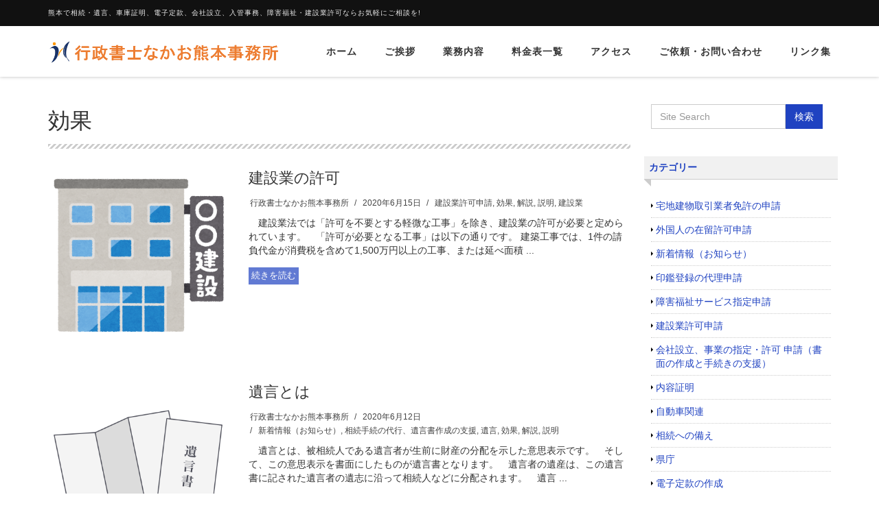

--- FILE ---
content_type: text/html; charset=UTF-8
request_url: https://nakao-kumamoto.com/tag/%E5%8A%B9%E6%9E%9C/
body_size: 13978
content:
<!DOCTYPE html>
<html dir="ltr" lang="ja" prefix="og: https://ogp.me/ns#">

<head>
  <meta charset="UTF-8">
  <meta name="viewport" content="width=device-width, initial-scale=1">
  <title>効果 | 行政書士熊本</title>

		<!-- All in One SEO 4.9.3 - aioseo.com -->
	<meta name="robots" content="max-image-preview:large" />
	<link rel="canonical" href="https://nakao-kumamoto.com/tag/%e5%8a%b9%e6%9e%9c/" />
	<meta name="generator" content="All in One SEO (AIOSEO) 4.9.3" />
		<script type="application/ld+json" class="aioseo-schema">
			{"@context":"https:\/\/schema.org","@graph":[{"@type":"BreadcrumbList","@id":"https:\/\/nakao-kumamoto.com\/tag\/%E5%8A%B9%E6%9E%9C\/#breadcrumblist","itemListElement":[{"@type":"ListItem","@id":"https:\/\/nakao-kumamoto.com#listItem","position":1,"name":"Home","item":"https:\/\/nakao-kumamoto.com","nextItem":{"@type":"ListItem","@id":"https:\/\/nakao-kumamoto.com\/tag\/%e5%8a%b9%e6%9e%9c\/#listItem","name":"\u52b9\u679c"}},{"@type":"ListItem","@id":"https:\/\/nakao-kumamoto.com\/tag\/%e5%8a%b9%e6%9e%9c\/#listItem","position":2,"name":"\u52b9\u679c","previousItem":{"@type":"ListItem","@id":"https:\/\/nakao-kumamoto.com#listItem","name":"Home"}}]},{"@type":"CollectionPage","@id":"https:\/\/nakao-kumamoto.com\/tag\/%E5%8A%B9%E6%9E%9C\/#collectionpage","url":"https:\/\/nakao-kumamoto.com\/tag\/%E5%8A%B9%E6%9E%9C\/","name":"\u52b9\u679c | \u884c\u653f\u66f8\u58eb\u718a\u672c","inLanguage":"ja","isPartOf":{"@id":"https:\/\/nakao-kumamoto.com\/#website"},"breadcrumb":{"@id":"https:\/\/nakao-kumamoto.com\/tag\/%E5%8A%B9%E6%9E%9C\/#breadcrumblist"}},{"@type":"Organization","@id":"https:\/\/nakao-kumamoto.com\/#organization","name":"\u884c\u653f\u66f8\u58eb\u718a\u672c","description":"\u718a\u672c\u3067\u76f8\u7d9a\u30fb\u907a\u8a00\u3001\u8eca\u5eab\u8a3c\u660e\u3001\u96fb\u5b50\u5b9a\u6b3e\u3001\u4f1a\u793e\u8a2d\u7acb\u3001\u5165\u7ba1\u4e8b\u52d9\u3001\u969c\u5bb3\u798f\u7949\u30fb\u5efa\u8a2d\u696d\u8a31\u53ef\u306a\u3089\u304a\u6c17\u8efd\u306b\u3054\u76f8\u8ac7\u3092!","url":"https:\/\/nakao-kumamoto.com\/","logo":{"@type":"ImageObject","url":"https:\/\/i0.wp.com\/nakao-kumamoto.com\/wp-content\/uploads\/2020\/06\/%E3%83%AD%E3%82%B42.png?fit=1310%2C135&ssl=1","@id":"https:\/\/nakao-kumamoto.com\/tag\/%E5%8A%B9%E6%9E%9C\/#organizationLogo","width":1310,"height":135},"image":{"@id":"https:\/\/nakao-kumamoto.com\/tag\/%E5%8A%B9%E6%9E%9C\/#organizationLogo"}},{"@type":"WebSite","@id":"https:\/\/nakao-kumamoto.com\/#website","url":"https:\/\/nakao-kumamoto.com\/","name":"\u884c\u653f\u66f8\u58eb\u718a\u672c","description":"\u718a\u672c\u3067\u76f8\u7d9a\u30fb\u907a\u8a00\u3001\u8eca\u5eab\u8a3c\u660e\u3001\u96fb\u5b50\u5b9a\u6b3e\u3001\u4f1a\u793e\u8a2d\u7acb\u3001\u5165\u7ba1\u4e8b\u52d9\u3001\u969c\u5bb3\u798f\u7949\u30fb\u5efa\u8a2d\u696d\u8a31\u53ef\u306a\u3089\u304a\u6c17\u8efd\u306b\u3054\u76f8\u8ac7\u3092!","inLanguage":"ja","publisher":{"@id":"https:\/\/nakao-kumamoto.com\/#organization"}}]}
		</script>
		<!-- All in One SEO -->

<!-- Jetpack Site Verification Tags -->
<meta name="google-site-verification" content="BdHcCjQC_WQxWHKMrxwC3X_dhnxccPX4wUw119YOw-w" />
<link rel='dns-prefetch' href='//webfonts.xserver.jp' />
<link rel='dns-prefetch' href='//stats.wp.com' />
<link rel='dns-prefetch' href='//widgets.wp.com' />
<link rel='dns-prefetch' href='//s0.wp.com' />
<link rel='dns-prefetch' href='//0.gravatar.com' />
<link rel='dns-prefetch' href='//1.gravatar.com' />
<link rel='dns-prefetch' href='//2.gravatar.com' />
<link rel='preconnect' href='//c0.wp.com' />
<link rel='preconnect' href='//i0.wp.com' />
<link rel="alternate" type="application/rss+xml" title="行政書士熊本 &raquo; フィード" href="https://nakao-kumamoto.com/feed/" />
<link rel="alternate" type="application/rss+xml" title="行政書士熊本 &raquo; コメントフィード" href="https://nakao-kumamoto.com/comments/feed/" />
<link rel="alternate" type="application/rss+xml" title="行政書士熊本 &raquo; 効果 タグのフィード" href="https://nakao-kumamoto.com/tag/%e5%8a%b9%e6%9e%9c/feed/" />
<style id='wp-img-auto-sizes-contain-inline-css' type='text/css'>
img:is([sizes=auto i],[sizes^="auto," i]){contain-intrinsic-size:3000px 1500px}
/*# sourceURL=wp-img-auto-sizes-contain-inline-css */
</style>
<style id='wp-emoji-styles-inline-css' type='text/css'>

	img.wp-smiley, img.emoji {
		display: inline !important;
		border: none !important;
		box-shadow: none !important;
		height: 1em !important;
		width: 1em !important;
		margin: 0 0.07em !important;
		vertical-align: -0.1em !important;
		background: none !important;
		padding: 0 !important;
	}
/*# sourceURL=wp-emoji-styles-inline-css */
</style>
<style id='wp-block-library-inline-css' type='text/css'>
:root{--wp-block-synced-color:#7a00df;--wp-block-synced-color--rgb:122,0,223;--wp-bound-block-color:var(--wp-block-synced-color);--wp-editor-canvas-background:#ddd;--wp-admin-theme-color:#007cba;--wp-admin-theme-color--rgb:0,124,186;--wp-admin-theme-color-darker-10:#006ba1;--wp-admin-theme-color-darker-10--rgb:0,107,160.5;--wp-admin-theme-color-darker-20:#005a87;--wp-admin-theme-color-darker-20--rgb:0,90,135;--wp-admin-border-width-focus:2px}@media (min-resolution:192dpi){:root{--wp-admin-border-width-focus:1.5px}}.wp-element-button{cursor:pointer}:root .has-very-light-gray-background-color{background-color:#eee}:root .has-very-dark-gray-background-color{background-color:#313131}:root .has-very-light-gray-color{color:#eee}:root .has-very-dark-gray-color{color:#313131}:root .has-vivid-green-cyan-to-vivid-cyan-blue-gradient-background{background:linear-gradient(135deg,#00d084,#0693e3)}:root .has-purple-crush-gradient-background{background:linear-gradient(135deg,#34e2e4,#4721fb 50%,#ab1dfe)}:root .has-hazy-dawn-gradient-background{background:linear-gradient(135deg,#faaca8,#dad0ec)}:root .has-subdued-olive-gradient-background{background:linear-gradient(135deg,#fafae1,#67a671)}:root .has-atomic-cream-gradient-background{background:linear-gradient(135deg,#fdd79a,#004a59)}:root .has-nightshade-gradient-background{background:linear-gradient(135deg,#330968,#31cdcf)}:root .has-midnight-gradient-background{background:linear-gradient(135deg,#020381,#2874fc)}:root{--wp--preset--font-size--normal:16px;--wp--preset--font-size--huge:42px}.has-regular-font-size{font-size:1em}.has-larger-font-size{font-size:2.625em}.has-normal-font-size{font-size:var(--wp--preset--font-size--normal)}.has-huge-font-size{font-size:var(--wp--preset--font-size--huge)}.has-text-align-center{text-align:center}.has-text-align-left{text-align:left}.has-text-align-right{text-align:right}.has-fit-text{white-space:nowrap!important}#end-resizable-editor-section{display:none}.aligncenter{clear:both}.items-justified-left{justify-content:flex-start}.items-justified-center{justify-content:center}.items-justified-right{justify-content:flex-end}.items-justified-space-between{justify-content:space-between}.screen-reader-text{border:0;clip-path:inset(50%);height:1px;margin:-1px;overflow:hidden;padding:0;position:absolute;width:1px;word-wrap:normal!important}.screen-reader-text:focus{background-color:#ddd;clip-path:none;color:#444;display:block;font-size:1em;height:auto;left:5px;line-height:normal;padding:15px 23px 14px;text-decoration:none;top:5px;width:auto;z-index:100000}html :where(.has-border-color){border-style:solid}html :where([style*=border-top-color]){border-top-style:solid}html :where([style*=border-right-color]){border-right-style:solid}html :where([style*=border-bottom-color]){border-bottom-style:solid}html :where([style*=border-left-color]){border-left-style:solid}html :where([style*=border-width]){border-style:solid}html :where([style*=border-top-width]){border-top-style:solid}html :where([style*=border-right-width]){border-right-style:solid}html :where([style*=border-bottom-width]){border-bottom-style:solid}html :where([style*=border-left-width]){border-left-style:solid}html :where(img[class*=wp-image-]){height:auto;max-width:100%}:where(figure){margin:0 0 1em}html :where(.is-position-sticky){--wp-admin--admin-bar--position-offset:var(--wp-admin--admin-bar--height,0px)}@media screen and (max-width:600px){html :where(.is-position-sticky){--wp-admin--admin-bar--position-offset:0px}}

/*# sourceURL=wp-block-library-inline-css */
</style><style id='wp-block-heading-inline-css' type='text/css'>
h1:where(.wp-block-heading).has-background,h2:where(.wp-block-heading).has-background,h3:where(.wp-block-heading).has-background,h4:where(.wp-block-heading).has-background,h5:where(.wp-block-heading).has-background,h6:where(.wp-block-heading).has-background{padding:1.25em 2.375em}h1.has-text-align-left[style*=writing-mode]:where([style*=vertical-lr]),h1.has-text-align-right[style*=writing-mode]:where([style*=vertical-rl]),h2.has-text-align-left[style*=writing-mode]:where([style*=vertical-lr]),h2.has-text-align-right[style*=writing-mode]:where([style*=vertical-rl]),h3.has-text-align-left[style*=writing-mode]:where([style*=vertical-lr]),h3.has-text-align-right[style*=writing-mode]:where([style*=vertical-rl]),h4.has-text-align-left[style*=writing-mode]:where([style*=vertical-lr]),h4.has-text-align-right[style*=writing-mode]:where([style*=vertical-rl]),h5.has-text-align-left[style*=writing-mode]:where([style*=vertical-lr]),h5.has-text-align-right[style*=writing-mode]:where([style*=vertical-rl]),h6.has-text-align-left[style*=writing-mode]:where([style*=vertical-lr]),h6.has-text-align-right[style*=writing-mode]:where([style*=vertical-rl]){rotate:180deg}
/*# sourceURL=https://c0.wp.com/c/6.9/wp-includes/blocks/heading/style.min.css */
</style>
<style id='wp-block-list-inline-css' type='text/css'>
ol,ul{box-sizing:border-box}:root :where(.wp-block-list.has-background){padding:1.25em 2.375em}
/*# sourceURL=https://c0.wp.com/c/6.9/wp-includes/blocks/list/style.min.css */
</style>
<style id='wp-block-media-text-inline-css' type='text/css'>
.wp-block-media-text{box-sizing:border-box;
  /*!rtl:begin:ignore*/direction:ltr;
  /*!rtl:end:ignore*/display:grid;grid-template-columns:50% 1fr;grid-template-rows:auto}.wp-block-media-text.has-media-on-the-right{grid-template-columns:1fr 50%}.wp-block-media-text.is-vertically-aligned-top>.wp-block-media-text__content,.wp-block-media-text.is-vertically-aligned-top>.wp-block-media-text__media{align-self:start}.wp-block-media-text.is-vertically-aligned-center>.wp-block-media-text__content,.wp-block-media-text.is-vertically-aligned-center>.wp-block-media-text__media,.wp-block-media-text>.wp-block-media-text__content,.wp-block-media-text>.wp-block-media-text__media{align-self:center}.wp-block-media-text.is-vertically-aligned-bottom>.wp-block-media-text__content,.wp-block-media-text.is-vertically-aligned-bottom>.wp-block-media-text__media{align-self:end}.wp-block-media-text>.wp-block-media-text__media{
  /*!rtl:begin:ignore*/grid-column:1;grid-row:1;
  /*!rtl:end:ignore*/margin:0}.wp-block-media-text>.wp-block-media-text__content{direction:ltr;
  /*!rtl:begin:ignore*/grid-column:2;grid-row:1;
  /*!rtl:end:ignore*/padding:0 8%;word-break:break-word}.wp-block-media-text.has-media-on-the-right>.wp-block-media-text__media{
  /*!rtl:begin:ignore*/grid-column:2;grid-row:1
  /*!rtl:end:ignore*/}.wp-block-media-text.has-media-on-the-right>.wp-block-media-text__content{
  /*!rtl:begin:ignore*/grid-column:1;grid-row:1
  /*!rtl:end:ignore*/}.wp-block-media-text__media a{display:block}.wp-block-media-text__media img,.wp-block-media-text__media video{height:auto;max-width:unset;vertical-align:middle;width:100%}.wp-block-media-text.is-image-fill>.wp-block-media-text__media{background-size:cover;height:100%;min-height:250px}.wp-block-media-text.is-image-fill>.wp-block-media-text__media>a{display:block;height:100%}.wp-block-media-text.is-image-fill>.wp-block-media-text__media img{height:1px;margin:-1px;overflow:hidden;padding:0;position:absolute;width:1px;clip:rect(0,0,0,0);border:0}.wp-block-media-text.is-image-fill-element>.wp-block-media-text__media{height:100%;min-height:250px}.wp-block-media-text.is-image-fill-element>.wp-block-media-text__media>a{display:block;height:100%}.wp-block-media-text.is-image-fill-element>.wp-block-media-text__media img{height:100%;object-fit:cover;width:100%}@media (max-width:600px){.wp-block-media-text.is-stacked-on-mobile{grid-template-columns:100%!important}.wp-block-media-text.is-stacked-on-mobile>.wp-block-media-text__media{grid-column:1;grid-row:1}.wp-block-media-text.is-stacked-on-mobile>.wp-block-media-text__content{grid-column:1;grid-row:2}}
/*# sourceURL=https://c0.wp.com/c/6.9/wp-includes/blocks/media-text/style.min.css */
</style>
<style id='wp-block-paragraph-inline-css' type='text/css'>
.is-small-text{font-size:.875em}.is-regular-text{font-size:1em}.is-large-text{font-size:2.25em}.is-larger-text{font-size:3em}.has-drop-cap:not(:focus):first-letter{float:left;font-size:8.4em;font-style:normal;font-weight:100;line-height:.68;margin:.05em .1em 0 0;text-transform:uppercase}body.rtl .has-drop-cap:not(:focus):first-letter{float:none;margin-left:.1em}p.has-drop-cap.has-background{overflow:hidden}:root :where(p.has-background){padding:1.25em 2.375em}:where(p.has-text-color:not(.has-link-color)) a{color:inherit}p.has-text-align-left[style*="writing-mode:vertical-lr"],p.has-text-align-right[style*="writing-mode:vertical-rl"]{rotate:180deg}
/*# sourceURL=https://c0.wp.com/c/6.9/wp-includes/blocks/paragraph/style.min.css */
</style>
<style id='global-styles-inline-css' type='text/css'>
:root{--wp--preset--aspect-ratio--square: 1;--wp--preset--aspect-ratio--4-3: 4/3;--wp--preset--aspect-ratio--3-4: 3/4;--wp--preset--aspect-ratio--3-2: 3/2;--wp--preset--aspect-ratio--2-3: 2/3;--wp--preset--aspect-ratio--16-9: 16/9;--wp--preset--aspect-ratio--9-16: 9/16;--wp--preset--color--black: #000000;--wp--preset--color--cyan-bluish-gray: #abb8c3;--wp--preset--color--white: #ffffff;--wp--preset--color--pale-pink: #f78da7;--wp--preset--color--vivid-red: #cf2e2e;--wp--preset--color--luminous-vivid-orange: #ff6900;--wp--preset--color--luminous-vivid-amber: #fcb900;--wp--preset--color--light-green-cyan: #7bdcb5;--wp--preset--color--vivid-green-cyan: #00d084;--wp--preset--color--pale-cyan-blue: #8ed1fc;--wp--preset--color--vivid-cyan-blue: #0693e3;--wp--preset--color--vivid-purple: #9b51e0;--wp--preset--gradient--vivid-cyan-blue-to-vivid-purple: linear-gradient(135deg,rgb(6,147,227) 0%,rgb(155,81,224) 100%);--wp--preset--gradient--light-green-cyan-to-vivid-green-cyan: linear-gradient(135deg,rgb(122,220,180) 0%,rgb(0,208,130) 100%);--wp--preset--gradient--luminous-vivid-amber-to-luminous-vivid-orange: linear-gradient(135deg,rgb(252,185,0) 0%,rgb(255,105,0) 100%);--wp--preset--gradient--luminous-vivid-orange-to-vivid-red: linear-gradient(135deg,rgb(255,105,0) 0%,rgb(207,46,46) 100%);--wp--preset--gradient--very-light-gray-to-cyan-bluish-gray: linear-gradient(135deg,rgb(238,238,238) 0%,rgb(169,184,195) 100%);--wp--preset--gradient--cool-to-warm-spectrum: linear-gradient(135deg,rgb(74,234,220) 0%,rgb(151,120,209) 20%,rgb(207,42,186) 40%,rgb(238,44,130) 60%,rgb(251,105,98) 80%,rgb(254,248,76) 100%);--wp--preset--gradient--blush-light-purple: linear-gradient(135deg,rgb(255,206,236) 0%,rgb(152,150,240) 100%);--wp--preset--gradient--blush-bordeaux: linear-gradient(135deg,rgb(254,205,165) 0%,rgb(254,45,45) 50%,rgb(107,0,62) 100%);--wp--preset--gradient--luminous-dusk: linear-gradient(135deg,rgb(255,203,112) 0%,rgb(199,81,192) 50%,rgb(65,88,208) 100%);--wp--preset--gradient--pale-ocean: linear-gradient(135deg,rgb(255,245,203) 0%,rgb(182,227,212) 50%,rgb(51,167,181) 100%);--wp--preset--gradient--electric-grass: linear-gradient(135deg,rgb(202,248,128) 0%,rgb(113,206,126) 100%);--wp--preset--gradient--midnight: linear-gradient(135deg,rgb(2,3,129) 0%,rgb(40,116,252) 100%);--wp--preset--font-size--small: 13px;--wp--preset--font-size--medium: 20px;--wp--preset--font-size--large: 36px;--wp--preset--font-size--x-large: 42px;--wp--preset--spacing--20: 0.44rem;--wp--preset--spacing--30: 0.67rem;--wp--preset--spacing--40: 1rem;--wp--preset--spacing--50: 1.5rem;--wp--preset--spacing--60: 2.25rem;--wp--preset--spacing--70: 3.38rem;--wp--preset--spacing--80: 5.06rem;--wp--preset--shadow--natural: 6px 6px 9px rgba(0, 0, 0, 0.2);--wp--preset--shadow--deep: 12px 12px 50px rgba(0, 0, 0, 0.4);--wp--preset--shadow--sharp: 6px 6px 0px rgba(0, 0, 0, 0.2);--wp--preset--shadow--outlined: 6px 6px 0px -3px rgb(255, 255, 255), 6px 6px rgb(0, 0, 0);--wp--preset--shadow--crisp: 6px 6px 0px rgb(0, 0, 0);}:where(.is-layout-flex){gap: 0.5em;}:where(.is-layout-grid){gap: 0.5em;}body .is-layout-flex{display: flex;}.is-layout-flex{flex-wrap: wrap;align-items: center;}.is-layout-flex > :is(*, div){margin: 0;}body .is-layout-grid{display: grid;}.is-layout-grid > :is(*, div){margin: 0;}:where(.wp-block-columns.is-layout-flex){gap: 2em;}:where(.wp-block-columns.is-layout-grid){gap: 2em;}:where(.wp-block-post-template.is-layout-flex){gap: 1.25em;}:where(.wp-block-post-template.is-layout-grid){gap: 1.25em;}.has-black-color{color: var(--wp--preset--color--black) !important;}.has-cyan-bluish-gray-color{color: var(--wp--preset--color--cyan-bluish-gray) !important;}.has-white-color{color: var(--wp--preset--color--white) !important;}.has-pale-pink-color{color: var(--wp--preset--color--pale-pink) !important;}.has-vivid-red-color{color: var(--wp--preset--color--vivid-red) !important;}.has-luminous-vivid-orange-color{color: var(--wp--preset--color--luminous-vivid-orange) !important;}.has-luminous-vivid-amber-color{color: var(--wp--preset--color--luminous-vivid-amber) !important;}.has-light-green-cyan-color{color: var(--wp--preset--color--light-green-cyan) !important;}.has-vivid-green-cyan-color{color: var(--wp--preset--color--vivid-green-cyan) !important;}.has-pale-cyan-blue-color{color: var(--wp--preset--color--pale-cyan-blue) !important;}.has-vivid-cyan-blue-color{color: var(--wp--preset--color--vivid-cyan-blue) !important;}.has-vivid-purple-color{color: var(--wp--preset--color--vivid-purple) !important;}.has-black-background-color{background-color: var(--wp--preset--color--black) !important;}.has-cyan-bluish-gray-background-color{background-color: var(--wp--preset--color--cyan-bluish-gray) !important;}.has-white-background-color{background-color: var(--wp--preset--color--white) !important;}.has-pale-pink-background-color{background-color: var(--wp--preset--color--pale-pink) !important;}.has-vivid-red-background-color{background-color: var(--wp--preset--color--vivid-red) !important;}.has-luminous-vivid-orange-background-color{background-color: var(--wp--preset--color--luminous-vivid-orange) !important;}.has-luminous-vivid-amber-background-color{background-color: var(--wp--preset--color--luminous-vivid-amber) !important;}.has-light-green-cyan-background-color{background-color: var(--wp--preset--color--light-green-cyan) !important;}.has-vivid-green-cyan-background-color{background-color: var(--wp--preset--color--vivid-green-cyan) !important;}.has-pale-cyan-blue-background-color{background-color: var(--wp--preset--color--pale-cyan-blue) !important;}.has-vivid-cyan-blue-background-color{background-color: var(--wp--preset--color--vivid-cyan-blue) !important;}.has-vivid-purple-background-color{background-color: var(--wp--preset--color--vivid-purple) !important;}.has-black-border-color{border-color: var(--wp--preset--color--black) !important;}.has-cyan-bluish-gray-border-color{border-color: var(--wp--preset--color--cyan-bluish-gray) !important;}.has-white-border-color{border-color: var(--wp--preset--color--white) !important;}.has-pale-pink-border-color{border-color: var(--wp--preset--color--pale-pink) !important;}.has-vivid-red-border-color{border-color: var(--wp--preset--color--vivid-red) !important;}.has-luminous-vivid-orange-border-color{border-color: var(--wp--preset--color--luminous-vivid-orange) !important;}.has-luminous-vivid-amber-border-color{border-color: var(--wp--preset--color--luminous-vivid-amber) !important;}.has-light-green-cyan-border-color{border-color: var(--wp--preset--color--light-green-cyan) !important;}.has-vivid-green-cyan-border-color{border-color: var(--wp--preset--color--vivid-green-cyan) !important;}.has-pale-cyan-blue-border-color{border-color: var(--wp--preset--color--pale-cyan-blue) !important;}.has-vivid-cyan-blue-border-color{border-color: var(--wp--preset--color--vivid-cyan-blue) !important;}.has-vivid-purple-border-color{border-color: var(--wp--preset--color--vivid-purple) !important;}.has-vivid-cyan-blue-to-vivid-purple-gradient-background{background: var(--wp--preset--gradient--vivid-cyan-blue-to-vivid-purple) !important;}.has-light-green-cyan-to-vivid-green-cyan-gradient-background{background: var(--wp--preset--gradient--light-green-cyan-to-vivid-green-cyan) !important;}.has-luminous-vivid-amber-to-luminous-vivid-orange-gradient-background{background: var(--wp--preset--gradient--luminous-vivid-amber-to-luminous-vivid-orange) !important;}.has-luminous-vivid-orange-to-vivid-red-gradient-background{background: var(--wp--preset--gradient--luminous-vivid-orange-to-vivid-red) !important;}.has-very-light-gray-to-cyan-bluish-gray-gradient-background{background: var(--wp--preset--gradient--very-light-gray-to-cyan-bluish-gray) !important;}.has-cool-to-warm-spectrum-gradient-background{background: var(--wp--preset--gradient--cool-to-warm-spectrum) !important;}.has-blush-light-purple-gradient-background{background: var(--wp--preset--gradient--blush-light-purple) !important;}.has-blush-bordeaux-gradient-background{background: var(--wp--preset--gradient--blush-bordeaux) !important;}.has-luminous-dusk-gradient-background{background: var(--wp--preset--gradient--luminous-dusk) !important;}.has-pale-ocean-gradient-background{background: var(--wp--preset--gradient--pale-ocean) !important;}.has-electric-grass-gradient-background{background: var(--wp--preset--gradient--electric-grass) !important;}.has-midnight-gradient-background{background: var(--wp--preset--gradient--midnight) !important;}.has-small-font-size{font-size: var(--wp--preset--font-size--small) !important;}.has-medium-font-size{font-size: var(--wp--preset--font-size--medium) !important;}.has-large-font-size{font-size: var(--wp--preset--font-size--large) !important;}.has-x-large-font-size{font-size: var(--wp--preset--font-size--x-large) !important;}
/*# sourceURL=global-styles-inline-css */
</style>

<style id='classic-theme-styles-inline-css' type='text/css'>
/*! This file is auto-generated */
.wp-block-button__link{color:#fff;background-color:#32373c;border-radius:9999px;box-shadow:none;text-decoration:none;padding:calc(.667em + 2px) calc(1.333em + 2px);font-size:1.125em}.wp-block-file__button{background:#32373c;color:#fff;text-decoration:none}
/*# sourceURL=/wp-includes/css/classic-themes.min.css */
</style>
<link rel='stylesheet' id='contact-form-7-css' href='https://nakao-kumamoto.com/wp-content/plugins/contact-form-7/includes/css/styles.css?ver=6.1.4' type='text/css' media='all' />
<link rel='stylesheet' id='bootstrap-css' href='https://nakao-kumamoto.com/wp-content/themes/dekiru/assets/css/bootstrap.css?ver=6.9' type='text/css' media='all' />
<link rel='stylesheet' id='font-awesome-css' href='https://nakao-kumamoto.com/wp-content/themes/dekiru/assets/css/font-awesome.css?ver=6.9' type='text/css' media='all' />
<link rel='stylesheet' id='line-icons-css' href='https://nakao-kumamoto.com/wp-content/themes/dekiru/assets/plugins/line-icons/line-icons.css?ver=6.9' type='text/css' media='all' />
<link rel='stylesheet' id='owl-carousel-css' href='https://nakao-kumamoto.com/wp-content/themes/dekiru/assets/plugins/owl-carousel/owl.carousel.css?ver=6.9' type='text/css' media='all' />
<link rel='stylesheet' id='slick-css' href='https://nakao-kumamoto.com/wp-content/themes/dekiru/assets/plugins/slick/slick.css?ver=6.9' type='text/css' media='all' />
<link rel='stylesheet' id='slick-theme-css' href='https://nakao-kumamoto.com/wp-content/themes/dekiru/assets/plugins/slick/slick-theme.css?ver=6.9' type='text/css' media='all' />
<link rel='stylesheet' id='dekiru-blog-style-css' href='https://nakao-kumamoto.com/wp-content/themes/dekiru/assets/css/blog.style.css?ver=6.9' type='text/css' media='all' />
<link rel='stylesheet' id='dekiru-header-css' href='https://nakao-kumamoto.com/wp-content/themes/dekiru/assets/css/header.css?ver=6.9' type='text/css' media='all' />
<link rel='stylesheet' id='dekiru-footer-css' href='https://nakao-kumamoto.com/wp-content/themes/dekiru/assets/css/footer.css?ver=6.9' type='text/css' media='all' />
<link rel='stylesheet' id='dekiru-default-style-css' href='https://nakao-kumamoto.com/wp-content/themes/dekiru/assets/css/default.css?ver=6.9' type='text/css' media='all' />
<link rel='stylesheet' id='dekiru-style-css' href='https://nakao-kumamoto.com/wp-content/themes/dekiru/style.css?ver=6.9' type='text/css' media='all' />
<link rel='stylesheet' id='jetpack_likes-css' href='https://c0.wp.com/p/jetpack/15.4/modules/likes/style.css' type='text/css' media='all' />
<style id='jetpack_facebook_likebox-inline-css' type='text/css'>
.widget_facebook_likebox {
	overflow: hidden;
}

/*# sourceURL=https://nakao-kumamoto.com/wp-content/plugins/jetpack/modules/widgets/facebook-likebox/style.css */
</style>
<script type="text/javascript" src="https://c0.wp.com/c/6.9/wp-includes/js/jquery/jquery.min.js" id="jquery-core-js"></script>
<script type="text/javascript" src="https://c0.wp.com/c/6.9/wp-includes/js/jquery/jquery-migrate.min.js" id="jquery-migrate-js"></script>
<script type="text/javascript" src="//webfonts.xserver.jp/js/xserverv3.js?fadein=0&amp;ver=2.0.9" id="typesquare_std-js"></script>
<link rel="https://api.w.org/" href="https://nakao-kumamoto.com/wp-json/" /><link rel="alternate" title="JSON" type="application/json" href="https://nakao-kumamoto.com/wp-json/wp/v2/tags/107" /><link rel="EditURI" type="application/rsd+xml" title="RSD" href="https://nakao-kumamoto.com/xmlrpc.php?rsd" />
<meta name="generator" content="WordPress 6.9" />
	<style>img#wpstats{display:none}</style>
		<style type="text/css">
a,
a:focus,
a:hover,
a:active,
.title-v4,
.header-v8 .dropdown-menu .active>a,
.header-v8 .dropdown-menu li>a:hover,
.header-v8 .navbar-nav .open .dropdown-menu>li>a:hover,
.header-v8 .navbar-nav .open .dropdown-menu>li>a:focus,
.header-v8 .navbar-nav .open .dropdown-menu>.active>a,
.header-v8 .navbar-nav .open .dropdown-menu>.active>a:hover,
.header-v8 .navbar-nav .open .dropdown-menu>.active>a:focus,
.header-v8 .navbar-nav .open .dropdown-menu>.disabled>a,
.header-v8 .navbar-nav .open .dropdown-menu>.disabled>a:hover,
.header-v8 .navbar-nav .open .dropdown-menu>.disabled>a:focus,
.header-v8 .navbar-nav>li>a:hover,
.breadcrumb li.active,
.breadcrumb li a:hover,
.blog-grid h3 a:hover,
.blog-grid .blog-grid-info li a:hover {
  color: #1f42c1;
}

.btn-u,
.btn-u.btn-u-default,
.blog-grid-tags li a:hover {
  background-color: #1f42c1;
}

.pagination li a:hover,
.pagination li .current,
.widget_tag_cloud a:hover {
  background-color: #1f42c1;
  border-color: #1f42c1;
}

.header-v8 .dropdown-menu {
  border-top: 3px solid #1f42c1;
}

.header-v8 .navbar-nav>.active>a,
.header-v8 .navbar-nav>.active>a:hover,
.header-v8 .navbar-nav>.active>a:focus {
  color: #1f42c1 !important;
}

.btn-u:hover,
.btn-u:focus,
.btn-u:active,
.btn-u.active,
.btn-u.btn-u-default:hover,
.btn-u.btn-u-default:focus,
.btn-u.btn-u-default:active,
.btn-u.btn-u-default.active,
.pagination li a:hover,
.blog-grid a.r-more {
  background-color: rgba(31,66,193, 0.7);
}

</style>
<link rel="icon" href="https://i0.wp.com/nakao-kumamoto.com/wp-content/uploads/2020/06/cropped-logo.png?fit=32%2C32&#038;ssl=1" sizes="32x32" />
<link rel="icon" href="https://i0.wp.com/nakao-kumamoto.com/wp-content/uploads/2020/06/cropped-logo.png?fit=192%2C192&#038;ssl=1" sizes="192x192" />
<link rel="apple-touch-icon" href="https://i0.wp.com/nakao-kumamoto.com/wp-content/uploads/2020/06/cropped-logo.png?fit=180%2C180&#038;ssl=1" />
<meta name="msapplication-TileImage" content="https://i0.wp.com/nakao-kumamoto.com/wp-content/uploads/2020/06/cropped-logo.png?fit=270%2C270&#038;ssl=1" />
		<style type="text/css" id="wp-custom-css">
			google-site-verification: google8cfe5d98d004eef1.html		</style>
		</head>

<body class="archive tag tag-107 wp-custom-logo wp-theme-dekiru header-fixed header-fixed-space-v2">
  <div class="wrapper">
    <div class="header-v8 header-sticky">
      <div class="blog-topbar">
        <div class="container">
          <ul class="topbar-list topbar-menu">
            <li>熊本で相続・遺言、車庫証明、電子定款、会社設立、入管事務、障害福祉・建設業許可ならお気軽にご相談を!</li>
          </ul>
        </div>
      </div>

      <div class="navbar navbar-default mega-menu" role="navigation">
        <div class="container">
          <div class="res-container">
            <div class="navbar-brand">
                                          <a href="https://nakao-kumamoto.com/" class="custom-logo-link" rel="home"><img width="1310" height="135" src="https://i0.wp.com/nakao-kumamoto.com/wp-content/uploads/2020/06/%E3%83%AD%E3%82%B42.png?fit=1310%2C135&amp;ssl=1" class="custom-logo" alt="行政書士熊本" decoding="async" fetchpriority="high" /></a>                                        </div>
            <button type="button" class="navbar-toggle" data-toggle="collapse"
              data-target=".navbar-responsive-collapse">
              <span class="navbar-bar"></span>
              <span>メニュー</span>
            </button>
          </div><!-- .navbar-header -->

          <div class="collapse navbar-collapse navbar-responsive-collapse"><ul id="menu-mainmenu" class="nav navbar-nav"><li><a title="						" href="https://nakao-kumamoto.com/">ホーム</a></li>
<li class="dropdown "><a href="https://nakao-kumamoto.com/greeting-kumamoto/">ご挨拶</a><a class="dropdown-toggle" data-toggle="dropdown" aria-expanded="false"><i class="fa fa-angle-right"></i></a>
<ul class="dropdown-menu">
	<li><a href="https://nakao-kumamoto.com/greeting-kumamoto/">ご挨拶</a></li>
	<li><a href="https://nakao-kumamoto.com/profile-kumamoto/">代表者プロフィール</a></li>
</ul>
</li>
<li class="dropdown "><a href="https://nakao-kumamoto.com/businessmenu-kumamoto/">業務内容</a><a class="dropdown-toggle" data-toggle="dropdown" aria-expanded="false"><i class="fa fa-angle-right"></i></a>
<ul class="dropdown-menu">
	<li><a href="https://nakao-kumamoto.com/souzokuyuigon-kumamoto/">相続の手続き代行、遺言書作成の支援</a></li>
	<li><a href="https://nakao-kumamoto.com/tetuduki2-kumamoto/">行政手続の支援</a></li>
	<li><a href="https://nakao-kumamoto.com/kaisyaseturitu-denshiteikan/">会社設立・電子定款作成 7,000円～</a></li>
	<li><a href="https://nakao-kumamoto.com/tetuduki-kumamoto/">障害福祉サービス、建設業許可などの許認可</a></li>
	<li><a href="https://nakao-kumamoto.com/houmukomon/">法務顧問契約</a></li>
	<li><a href="https://nakao-kumamoto.com/mimamori-kumamoto/">高齢者の見守り・家庭訪問</a></li>
	<li><a href="https://nakao-kumamoto.com/keiyaku-kumamoto/">契約事務の支援・内容証明の送付 9,800円～</a></li>
	<li><a href="https://nakao-kumamoto.com/car-kumamoto/">熊本での車庫証明 4,980円～</a></li>
	<li><a href="https://nakao-kumamoto.com/privacy-policy-kumamoto/">プライバシーポリシー</a></li>
</ul>
</li>
<li><a href="https://nakao-kumamoto.com/price-kumamoto/">料金表一覧</a></li>
<li><a href="https://nakao-kumamoto.com/access-kumamoto/">アクセス</a></li>
<li><a title="						" href="https://nakao-kumamoto.com/mail-kumamoto/">ご依頼・お問い合わせ</a></li>
<li><a href="https://nakao-kumamoto.com/link/">リンク集</a></li>
</ul></div>
        </div><!-- .container -->
      </div><!-- .navbar .navbar-default .mega-menu -->

    </div><!-- .header -->

	<div class="container content-sm">
		<div class="row">
			<div class="col-md-9 md-margin-bottom-50">
				<div class="blog-grid margin-bottom-30">
					<h1 class="blog-grid-title-lg">効果</h1>
				</div>

																<div class="row margin-bottom-50">
																<div class="col-sm-4 sm-margin-bottom-20">
	              <a href="https://nakao-kumamoto.com/2020/06/15/kensetugyoukyoka/">
									<img width="754" height="754" src="https://i0.wp.com/nakao-kumamoto.com/wp-content/uploads/2020/06/building_kensetsu.png?fit=754%2C754&amp;ssl=1" class="img-responsive wp-post-image" alt="" decoding="async" srcset="https://i0.wp.com/nakao-kumamoto.com/wp-content/uploads/2020/06/building_kensetsu.png?w=754&amp;ssl=1 754w, https://i0.wp.com/nakao-kumamoto.com/wp-content/uploads/2020/06/building_kensetsu.png?resize=300%2C300&amp;ssl=1 300w, https://i0.wp.com/nakao-kumamoto.com/wp-content/uploads/2020/06/building_kensetsu.png?resize=150%2C150&amp;ssl=1 150w" sizes="(max-width: 754px) 100vw, 754px" />	                </a>
								</div>
								<div class="col-sm-8">
																<div class="blog-grid">
									<h3><a href="https://nakao-kumamoto.com/2020/06/15/kensetugyoukyoka/">建設業の許可</a></h3>
									<ul class="blog-grid-info">
										<li><a href="https://nakao-kumamoto.com/author/shingo/" title="行政書士なかお熊本事務所 の投稿" rel="author">行政書士なかお熊本事務所</a></li>
										<li>2020年6月15日</li>
										<li><a href="https://nakao-kumamoto.com/category/tetuduki/%e7%9c%8c%e5%ba%81/kensetugyoukyoka/" rel="category tag">建設業許可申請</a>, <a href="https://nakao-kumamoto.com/tag/%e5%8a%b9%e6%9e%9c/" rel="tag">効果</a>, <a href="https://nakao-kumamoto.com/tag/%e8%a7%a3%e8%aa%ac/" rel="tag">解説</a>, <a href="https://nakao-kumamoto.com/tag/%e8%aa%ac%e6%98%8e/" rel="tag">説明</a>, <a href="https://nakao-kumamoto.com/tag/%e5%bb%ba%e8%a8%ad%e6%a5%ad/" rel="tag">建設業</a></li>
									</ul>
									<p>　建設業法では「許可を不要とする軽微な工事」を除き、建設業の許可が必要と定められています。　「許可が必要となる工事」は以下の通りです。 建築工事では、1件の請負代金が消費税を含めて1,500万円以上の工事、または延べ面積 ...</p>
									<a class="r-more" href="https://nakao-kumamoto.com/2020/06/15/kensetugyoukyoka/">続きを読む</a>
								</div>
							</div>
						</div>
												<div class="row margin-bottom-50">
																<div class="col-sm-4 sm-margin-bottom-20">
	              <a href="https://nakao-kumamoto.com/2020/06/12/yuigontoha/">
									<img width="2035" height="2036" src="https://i0.wp.com/nakao-kumamoto.com/wp-content/uploads/2020/05/topic-3-1.png?fit=2035%2C2036&amp;ssl=1" class="img-responsive wp-post-image" alt="" decoding="async" srcset="https://i0.wp.com/nakao-kumamoto.com/wp-content/uploads/2020/05/topic-3-1.png?w=2035&amp;ssl=1 2035w, https://i0.wp.com/nakao-kumamoto.com/wp-content/uploads/2020/05/topic-3-1.png?resize=300%2C300&amp;ssl=1 300w, https://i0.wp.com/nakao-kumamoto.com/wp-content/uploads/2020/05/topic-3-1.png?resize=1024%2C1024&amp;ssl=1 1024w, https://i0.wp.com/nakao-kumamoto.com/wp-content/uploads/2020/05/topic-3-1.png?resize=150%2C150&amp;ssl=1 150w, https://i0.wp.com/nakao-kumamoto.com/wp-content/uploads/2020/05/topic-3-1.png?resize=768%2C768&amp;ssl=1 768w, https://i0.wp.com/nakao-kumamoto.com/wp-content/uploads/2020/05/topic-3-1.png?resize=1536%2C1536&amp;ssl=1 1536w" sizes="(max-width: 2035px) 100vw, 2035px" />	                </a>
								</div>
								<div class="col-sm-8">
																<div class="blog-grid">
									<h3><a href="https://nakao-kumamoto.com/2020/06/12/yuigontoha/">遺言とは</a></h3>
									<ul class="blog-grid-info">
										<li><a href="https://nakao-kumamoto.com/author/shingo/" title="行政書士なかお熊本事務所 の投稿" rel="author">行政書士なかお熊本事務所</a></li>
										<li>2020年6月12日</li>
										<li><a href="https://nakao-kumamoto.com/category/news/" rel="category tag">新着情報（お知らせ）</a>, <a href="https://nakao-kumamoto.com/category/souzokutoyuigon/" rel="category tag">相続手続の代行、遺言書作成の支援</a>, <a href="https://nakao-kumamoto.com/tag/%e9%81%ba%e8%a8%80/" rel="tag">遺言</a>, <a href="https://nakao-kumamoto.com/tag/%e5%8a%b9%e6%9e%9c/" rel="tag">効果</a>, <a href="https://nakao-kumamoto.com/tag/%e8%a7%a3%e8%aa%ac/" rel="tag">解説</a>, <a href="https://nakao-kumamoto.com/tag/%e8%aa%ac%e6%98%8e/" rel="tag">説明</a></li>
									</ul>
									<p>　遺言とは、被相続人である遺言者が生前に財産の分配を示した意思表示です。　そして、この意思表示を書面にしたものが遺言書となります。　遺言者の遺産は、この遺言書に記された遺言者の遺志に沿って相続人などに分配されます。　遺言 ...</p>
									<a class="r-more" href="https://nakao-kumamoto.com/2020/06/12/yuigontoha/">続きを読む</a>
								</div>
							</div>
						</div>
												<div class="row margin-bottom-50">
																<div class="col-sm-4 sm-margin-bottom-20">
	              <a href="https://nakao-kumamoto.com/2020/06/10/naiyousyoumei/">
									<img width="2035" height="2036" src="https://i0.wp.com/nakao-kumamoto.com/wp-content/uploads/2020/05/topic-4-1.png?fit=2035%2C2036&amp;ssl=1" class="img-responsive wp-post-image" alt="内容証明の画像" decoding="async" srcset="https://i0.wp.com/nakao-kumamoto.com/wp-content/uploads/2020/05/topic-4-1.png?w=2035&amp;ssl=1 2035w, https://i0.wp.com/nakao-kumamoto.com/wp-content/uploads/2020/05/topic-4-1.png?resize=300%2C300&amp;ssl=1 300w, https://i0.wp.com/nakao-kumamoto.com/wp-content/uploads/2020/05/topic-4-1.png?resize=1024%2C1024&amp;ssl=1 1024w, https://i0.wp.com/nakao-kumamoto.com/wp-content/uploads/2020/05/topic-4-1.png?resize=150%2C150&amp;ssl=1 150w, https://i0.wp.com/nakao-kumamoto.com/wp-content/uploads/2020/05/topic-4-1.png?resize=768%2C768&amp;ssl=1 768w, https://i0.wp.com/nakao-kumamoto.com/wp-content/uploads/2020/05/topic-4-1.png?resize=1536%2C1536&amp;ssl=1 1536w" sizes="(max-width: 2035px) 100vw, 2035px" />	                </a>
								</div>
								<div class="col-sm-8">
																<div class="blog-grid">
									<h3><a href="https://nakao-kumamoto.com/2020/06/10/naiyousyoumei/">内容証明郵便とは?</a></h3>
									<ul class="blog-grid-info">
										<li><a href="https://nakao-kumamoto.com/author/shingo/" title="行政書士なかお熊本事務所 の投稿" rel="author">行政書士なかお熊本事務所</a></li>
										<li>2020年6月10日</li>
										<li><a href="https://nakao-kumamoto.com/category/keiyaku/naiyousyoumei2/" rel="category tag">内容証明</a>, <a href="https://nakao-kumamoto.com/tag/%e5%8a%b9%e6%9e%9c/" rel="tag">効果</a>, <a href="https://nakao-kumamoto.com/tag/%e8%a7%a3%e8%aa%ac/" rel="tag">解説</a>, <a href="https://nakao-kumamoto.com/tag/%e8%aa%ac%e6%98%8e/" rel="tag">説明</a>, <a href="https://nakao-kumamoto.com/tag/%e5%86%85%e5%ae%b9%e8%a8%bc%e6%98%8e/" rel="tag">内容証明</a></li>
									</ul>
									<p>　内容証明とは、いつ、いかなる内容の文書を誰から誰あてに差し出されたかということを、差出人が作成した謄本によって日本郵便株式会社が証明する制度です。　内容証明郵便には、普通郵便とは異なる以下のような効果が期待できます。  ...</p>
									<a class="r-more" href="https://nakao-kumamoto.com/2020/06/10/naiyousyoumei/">続きを読む</a>
								</div>
							</div>
						</div>
					
					<div class="text-center">
											</div>

				
			</div>

			
<div class="col-md-3 magazine-page">
			<div id="secondary" class="widget-area" role="complementary">
			<section id="search-2" class="widget widget_search margin-bottom-40"><div class="input-group margin-bottom-30"><form method="get" action="https://nakao-kumamoto.com"><input type="text" name="s" class="form-control" placeholder="Site Search" value=""><span class="input-group-btn"><input type="submit" class="btn-u" value="検索" /></span></form></div></section><section id="categories-6" class="widget widget_categories margin-bottom-40"><h2 class="title-v4">カテゴリー</h2>
			<ul>
					<li class="cat-item cat-item-160"><a href="https://nakao-kumamoto.com/category/tetuduki/%e7%9c%8c%e5%ba%81/takukengyoushinsei/">宅地建物取引業者免許の申請</a>
</li>
	<li class="cat-item cat-item-164"><a href="https://nakao-kumamoto.com/category/tetuduki/%e5%87%ba%e5%85%a5%e5%9b%bd%e5%9c%a8%e7%95%99%e7%ae%a1%e7%90%86%e5%b1%80/zairyuukyokashinsei/">外国人の在留許可申請</a>
</li>
	<li class="cat-item cat-item-5"><a href="https://nakao-kumamoto.com/category/news/">新着情報（お知らせ）</a>
</li>
	<li class="cat-item cat-item-159"><a href="https://nakao-kumamoto.com/category/tetuduki/cityoffice/inkantouroku/">印鑑登録の代理申請</a>
</li>
	<li class="cat-item cat-item-31"><a href="https://nakao-kumamoto.com/category/tetuduki/cityoffice/syougai/">障害福祉サービス指定申請</a>
</li>
	<li class="cat-item cat-item-54"><a href="https://nakao-kumamoto.com/category/tetuduki/%e7%9c%8c%e5%ba%81/kensetugyoukyoka/">建設業許可申請</a>
</li>
	<li class="cat-item cat-item-69"><a href="https://nakao-kumamoto.com/category/kaisyaseturitu/">会社設立、事業の指定・許可 申請（書面の作成と手続きの支援）</a>
</li>
	<li class="cat-item cat-item-87"><a href="https://nakao-kumamoto.com/category/keiyaku/naiyousyoumei2/">内容証明</a>
</li>
	<li class="cat-item cat-item-146"><a href="https://nakao-kumamoto.com/category/tetuduki/rikuunshikyoku/%e8%87%aa%e5%8b%95%e8%bb%8a%e9%96%a2%e9%80%a3/">自動車関連</a>
</li>
	<li class="cat-item cat-item-149"><a href="https://nakao-kumamoto.com/category/souzokutoyuigon/%e7%9b%b8%e7%b6%9a%e3%81%b8%e3%81%ae%e5%82%99%e3%81%88/">相続への備え</a>
</li>
	<li class="cat-item cat-item-53"><a href="https://nakao-kumamoto.com/category/tetuduki/%e7%9c%8c%e5%ba%81/">県庁</a>
</li>
	<li class="cat-item cat-item-153"><a href="https://nakao-kumamoto.com/category/kaisyaseturitu/%e9%9b%bb%e5%ad%90%e5%ae%9a%e6%ac%be%e3%81%ae%e4%bd%9c%e6%88%90/">電子定款の作成</a>
</li>
	<li class="cat-item cat-item-57"><a href="https://nakao-kumamoto.com/category/souzokutoyuigon/">相続手続の代行、遺言書作成の支援</a>
</li>
	<li class="cat-item cat-item-65"><a href="https://nakao-kumamoto.com/category/souzokutoyuigon/yuigon/">遺言書の作成</a>
</li>
	<li class="cat-item cat-item-90"><a href="https://nakao-kumamoto.com/category/office/">事務所の日常</a>
</li>
	<li class="cat-item cat-item-148"><a href="https://nakao-kumamoto.com/category/souzokutoyuigon/%e9%81%ba%e8%a8%80%e3%81%ae%e5%8a%b9%e6%9e%9c/">遺言の効果</a>
</li>
			</ul>

			</section>
		<section id="recent-posts-2" class="widget widget_recent_entries margin-bottom-40">
		<h2 class="title-v4">最近の投稿</h2>
		<ul>
											<li>
					<a href="https://nakao-kumamoto.com/2021/08/14/houteisouzokujyouhousyoumei/">「法定相続情報証明制度」について</a>
									</li>
											<li>
					<a href="https://nakao-kumamoto.com/2021/03/09/gaikokuzinnozairyuushikaku/">外国人の在留許可申請</a>
									</li>
											<li>
					<a href="https://nakao-kumamoto.com/2021/01/18/takukenshinsei/">宅地建物取引業者免許の申請</a>
									</li>
											<li>
					<a href="https://nakao-kumamoto.com/2020/11/02/sasaeriabenkyoukai/">地域における行政書士の役割と活用</a>
									</li>
											<li>
					<a href="https://nakao-kumamoto.com/2020/10/22/inkantourokunodairi/">印鑑登録の代理申請</a>
									</li>
					</ul>

		</section><section id="archives-7" class="widget widget_archive margin-bottom-40"><h2 class="title-v4">アーカイブ</h2>
			<ul>
					<li><a href='https://nakao-kumamoto.com/2021/08/'>2021年8月</a></li>
	<li><a href='https://nakao-kumamoto.com/2021/03/'>2021年3月</a></li>
	<li><a href='https://nakao-kumamoto.com/2021/01/'>2021年1月</a></li>
	<li><a href='https://nakao-kumamoto.com/2020/11/'>2020年11月</a></li>
	<li><a href='https://nakao-kumamoto.com/2020/10/'>2020年10月</a></li>
	<li><a href='https://nakao-kumamoto.com/2020/09/'>2020年9月</a></li>
	<li><a href='https://nakao-kumamoto.com/2020/08/'>2020年8月</a></li>
	<li><a href='https://nakao-kumamoto.com/2020/07/'>2020年7月</a></li>
	<li><a href='https://nakao-kumamoto.com/2020/06/'>2020年6月</a></li>
	<li><a href='https://nakao-kumamoto.com/2020/04/'>2020年4月</a></li>
	<li><a href='https://nakao-kumamoto.com/2019/08/'>2019年8月</a></li>
			</ul>

			</section><section id="facebook-likebox-2" class="widget widget_facebook_likebox margin-bottom-40"><h2 class="title-v4"><a href="https://www.facebook.com/%E8%A1%8C%E6%94%BF%E6%9B%B8%E5%A3%AB%E3%81%AA%E3%81%8B%E3%81%8A%E7%86%8A%E6%9C%AC%E4%BA%8B%E5%8B%99%E6%89%80-108169767648348">Facebook</a></h2>		<div id="fb-root"></div>
		<div class="fb-page" data-href="https://www.facebook.com/%E8%A1%8C%E6%94%BF%E6%9B%B8%E5%A3%AB%E3%81%AA%E3%81%8B%E3%81%8A%E7%86%8A%E6%9C%AC%E4%BA%8B%E5%8B%99%E6%89%80-108169767648348" data-width="340"  data-height="580" data-hide-cover="false" data-show-facepile="true" data-tabs="timeline" data-hide-cta="false" data-small-header="true">
		<div class="fb-xfbml-parse-ignore"><blockquote cite="https://www.facebook.com/%E8%A1%8C%E6%94%BF%E6%9B%B8%E5%A3%AB%E3%81%AA%E3%81%8B%E3%81%8A%E7%86%8A%E6%9C%AC%E4%BA%8B%E5%8B%99%E6%89%80-108169767648348"><a href="https://www.facebook.com/%E8%A1%8C%E6%94%BF%E6%9B%B8%E5%A3%AB%E3%81%AA%E3%81%8B%E3%81%8A%E7%86%8A%E6%9C%AC%E4%BA%8B%E5%8B%99%E6%89%80-108169767648348">Facebook</a></blockquote></div>
		</div>
		</section>		</div><!-- #secondary -->
	</div>
		</div>
	</div>


	<div class="footer-v8">
		<div class="footer">
			<div class="container">
				<div class="row">

					<div class="col-md-3 md-margin-bottom-40">
						<section id="text-9" class="widget widget_text margin-bottom-20">			<div class="textwidget"><p><strong><img loading="lazy" decoding="async" data-recalc-dims="1" class="alignnone wp-image-757" src="https://i0.wp.com/nakao-kumamoto.com/wp-content/uploads/2020/06/logo.png?resize=30%2C30&#038;ssl=1" alt="人とペンで中尾のN" width="30" height="30" srcset="https://i0.wp.com/nakao-kumamoto.com/wp-content/uploads/2020/06/logo.png?w=800&amp;ssl=1 800w, https://i0.wp.com/nakao-kumamoto.com/wp-content/uploads/2020/06/logo.png?resize=300%2C300&amp;ssl=1 300w, https://i0.wp.com/nakao-kumamoto.com/wp-content/uploads/2020/06/logo.png?resize=150%2C150&amp;ssl=1 150w, https://i0.wp.com/nakao-kumamoto.com/wp-content/uploads/2020/06/logo.png?resize=768%2C768&amp;ssl=1 768w" sizes="auto, (max-width: 30px) 100vw, 30px" /></strong><strong>行</strong><strong>政書士 </strong><strong>なかお 熊本事務所<br />
</strong><strong>　　<a href="https://nakao-kumamoto.com/mail-kumamoto/">【お問い合わせ先】</a></strong></p>
</div>
		</section>					</div><!-- .col-md-3 -->

					<div class="col-md-3 md-margin-bottom-40">
						<section id="text-11" class="widget widget_text margin-bottom-20">			<div class="textwidget"><p><a href="https://nakao-kumamoto.com/access-kumamoto/"><strong>・住所</strong></a><br />
<strong><a href="https://nakao-kumamoto.com/access-kumamoto/">〒861-8001</a></strong><br />
<strong><a href="https://nakao-kumamoto.com/access-kumamoto/">熊本市北区武蔵ケ丘1-16-8</a></strong></p>
</div>
		</section>					</div><!-- .col-md-3 -->

					<div class="col-md-3 md-margin-bottom-40">
						<section id="text-13" class="widget widget_text margin-bottom-20">			<div class="textwidget"><p><strong>・営業日</strong><br />
<strong>月曜日〜金曜日</strong></p>
</div>
		</section>					</div><!-- .col-md-3 -->

					<div class="col-md-3 md-margin-bottom-40">
						<section id="text-7" class="widget widget_text margin-bottom-20">			<div class="textwidget"><p><strong>・電話　096-354-1321<br />
・携帯　080-1535-5380</strong><br />
<strong>・fax　 096-223-7182</strong></p>
</div>
		</section>					</div><!-- .col-md-3 -->

				</div><!-- .row -->
			</div><!-- .container -->
		</div><!-- .footer -->

		<div class="copyright"><div class="container"><div class="row"><div class="col-md-12"><div>Copyright &copy; 行政書士熊本 All Rights Reserved.</div><div id="powered">Powered by <a href="https://wordpress.org/" target="_blank">WordPress</a> &amp; <a href="https://www.communitycom.jp/dekiru" target="_blank" title="Free WordPress Theme Dekiru"> Dekiru Theme</a> by <a href="https://www.communitycom.jp/" target="_blank">Communitycom,Inc.</a></div></div></div></div></div>
	</div><!-- .footer-v1 -->

</div><!-- .wrapper -->

<script type="speculationrules">
{"prefetch":[{"source":"document","where":{"and":[{"href_matches":"/*"},{"not":{"href_matches":["/wp-*.php","/wp-admin/*","/wp-content/uploads/*","/wp-content/*","/wp-content/plugins/*","/wp-content/themes/dekiru/*","/*\\?(.+)"]}},{"not":{"selector_matches":"a[rel~=\"nofollow\"]"}},{"not":{"selector_matches":".no-prefetch, .no-prefetch a"}}]},"eagerness":"conservative"}]}
</script>
<script type="text/javascript" src="https://c0.wp.com/c/6.9/wp-includes/js/dist/hooks.min.js" id="wp-hooks-js"></script>
<script type="text/javascript" src="https://c0.wp.com/c/6.9/wp-includes/js/dist/i18n.min.js" id="wp-i18n-js"></script>
<script type="text/javascript" id="wp-i18n-js-after">
/* <![CDATA[ */
wp.i18n.setLocaleData( { 'text direction\u0004ltr': [ 'ltr' ] } );
//# sourceURL=wp-i18n-js-after
/* ]]> */
</script>
<script type="text/javascript" src="https://nakao-kumamoto.com/wp-content/plugins/contact-form-7/includes/swv/js/index.js?ver=6.1.4" id="swv-js"></script>
<script type="text/javascript" id="contact-form-7-js-translations">
/* <![CDATA[ */
( function( domain, translations ) {
	var localeData = translations.locale_data[ domain ] || translations.locale_data.messages;
	localeData[""].domain = domain;
	wp.i18n.setLocaleData( localeData, domain );
} )( "contact-form-7", {"translation-revision-date":"2025-11-30 08:12:23+0000","generator":"GlotPress\/4.0.3","domain":"messages","locale_data":{"messages":{"":{"domain":"messages","plural-forms":"nplurals=1; plural=0;","lang":"ja_JP"},"This contact form is placed in the wrong place.":["\u3053\u306e\u30b3\u30f3\u30bf\u30af\u30c8\u30d5\u30a9\u30fc\u30e0\u306f\u9593\u9055\u3063\u305f\u4f4d\u7f6e\u306b\u7f6e\u304b\u308c\u3066\u3044\u307e\u3059\u3002"],"Error:":["\u30a8\u30e9\u30fc:"]}},"comment":{"reference":"includes\/js\/index.js"}} );
//# sourceURL=contact-form-7-js-translations
/* ]]> */
</script>
<script type="text/javascript" id="contact-form-7-js-before">
/* <![CDATA[ */
var wpcf7 = {
    "api": {
        "root": "https:\/\/nakao-kumamoto.com\/wp-json\/",
        "namespace": "contact-form-7\/v1"
    }
};
//# sourceURL=contact-form-7-js-before
/* ]]> */
</script>
<script type="text/javascript" src="https://nakao-kumamoto.com/wp-content/plugins/contact-form-7/includes/js/index.js?ver=6.1.4" id="contact-form-7-js"></script>
<script type="text/javascript" src="https://nakao-kumamoto.com/wp-content/themes/dekiru/assets/js/bootstrap.js?ver=6.9" id="bootstrap-js"></script>
<script type="text/javascript" src="https://nakao-kumamoto.com/wp-content/themes/dekiru/assets/plugins/owl-carousel/owl.carousel.js?ver=6.9" id="owl-carousel-js"></script>
<script type="text/javascript" src="https://nakao-kumamoto.com/wp-content/themes/dekiru/assets/plugins/slick/slick.js?ver=6.9" id="slick-js"></script>
<script type="text/javascript" src="https://nakao-kumamoto.com/wp-content/themes/dekiru/assets/js/app.js?ver=6.9" id="dekiru-app-js-js"></script>
<script type="text/javascript" src="https://nakao-kumamoto.com/wp-content/themes/dekiru/assets/js/custom.js?ver=6.9" id="dekiru-custom-js-js"></script>
<script type="text/javascript" id="jetpack-facebook-embed-js-extra">
/* <![CDATA[ */
var jpfbembed = {"appid":"249643311490","locale":"en_US"};
//# sourceURL=jetpack-facebook-embed-js-extra
/* ]]> */
</script>
<script type="text/javascript" src="https://c0.wp.com/p/jetpack/15.4/_inc/build/facebook-embed.min.js" id="jetpack-facebook-embed-js"></script>
<script type="text/javascript" id="jetpack-stats-js-before">
/* <![CDATA[ */
_stq = window._stq || [];
_stq.push([ "view", {"v":"ext","blog":"175600463","post":"0","tz":"9","srv":"nakao-kumamoto.com","arch_tag":"%E5%8A%B9%E6%9E%9C","arch_results":"3","j":"1:15.4"} ]);
_stq.push([ "clickTrackerInit", "175600463", "0" ]);
//# sourceURL=jetpack-stats-js-before
/* ]]> */
</script>
<script type="text/javascript" src="https://stats.wp.com/e-202604.js" id="jetpack-stats-js" defer="defer" data-wp-strategy="defer"></script>
<script id="wp-emoji-settings" type="application/json">
{"baseUrl":"https://s.w.org/images/core/emoji/17.0.2/72x72/","ext":".png","svgUrl":"https://s.w.org/images/core/emoji/17.0.2/svg/","svgExt":".svg","source":{"concatemoji":"https://nakao-kumamoto.com/wp-includes/js/wp-emoji-release.min.js?ver=6.9"}}
</script>
<script type="module">
/* <![CDATA[ */
/*! This file is auto-generated */
const a=JSON.parse(document.getElementById("wp-emoji-settings").textContent),o=(window._wpemojiSettings=a,"wpEmojiSettingsSupports"),s=["flag","emoji"];function i(e){try{var t={supportTests:e,timestamp:(new Date).valueOf()};sessionStorage.setItem(o,JSON.stringify(t))}catch(e){}}function c(e,t,n){e.clearRect(0,0,e.canvas.width,e.canvas.height),e.fillText(t,0,0);t=new Uint32Array(e.getImageData(0,0,e.canvas.width,e.canvas.height).data);e.clearRect(0,0,e.canvas.width,e.canvas.height),e.fillText(n,0,0);const a=new Uint32Array(e.getImageData(0,0,e.canvas.width,e.canvas.height).data);return t.every((e,t)=>e===a[t])}function p(e,t){e.clearRect(0,0,e.canvas.width,e.canvas.height),e.fillText(t,0,0);var n=e.getImageData(16,16,1,1);for(let e=0;e<n.data.length;e++)if(0!==n.data[e])return!1;return!0}function u(e,t,n,a){switch(t){case"flag":return n(e,"\ud83c\udff3\ufe0f\u200d\u26a7\ufe0f","\ud83c\udff3\ufe0f\u200b\u26a7\ufe0f")?!1:!n(e,"\ud83c\udde8\ud83c\uddf6","\ud83c\udde8\u200b\ud83c\uddf6")&&!n(e,"\ud83c\udff4\udb40\udc67\udb40\udc62\udb40\udc65\udb40\udc6e\udb40\udc67\udb40\udc7f","\ud83c\udff4\u200b\udb40\udc67\u200b\udb40\udc62\u200b\udb40\udc65\u200b\udb40\udc6e\u200b\udb40\udc67\u200b\udb40\udc7f");case"emoji":return!a(e,"\ud83e\u1fac8")}return!1}function f(e,t,n,a){let r;const o=(r="undefined"!=typeof WorkerGlobalScope&&self instanceof WorkerGlobalScope?new OffscreenCanvas(300,150):document.createElement("canvas")).getContext("2d",{willReadFrequently:!0}),s=(o.textBaseline="top",o.font="600 32px Arial",{});return e.forEach(e=>{s[e]=t(o,e,n,a)}),s}function r(e){var t=document.createElement("script");t.src=e,t.defer=!0,document.head.appendChild(t)}a.supports={everything:!0,everythingExceptFlag:!0},new Promise(t=>{let n=function(){try{var e=JSON.parse(sessionStorage.getItem(o));if("object"==typeof e&&"number"==typeof e.timestamp&&(new Date).valueOf()<e.timestamp+604800&&"object"==typeof e.supportTests)return e.supportTests}catch(e){}return null}();if(!n){if("undefined"!=typeof Worker&&"undefined"!=typeof OffscreenCanvas&&"undefined"!=typeof URL&&URL.createObjectURL&&"undefined"!=typeof Blob)try{var e="postMessage("+f.toString()+"("+[JSON.stringify(s),u.toString(),c.toString(),p.toString()].join(",")+"));",a=new Blob([e],{type:"text/javascript"});const r=new Worker(URL.createObjectURL(a),{name:"wpTestEmojiSupports"});return void(r.onmessage=e=>{i(n=e.data),r.terminate(),t(n)})}catch(e){}i(n=f(s,u,c,p))}t(n)}).then(e=>{for(const n in e)a.supports[n]=e[n],a.supports.everything=a.supports.everything&&a.supports[n],"flag"!==n&&(a.supports.everythingExceptFlag=a.supports.everythingExceptFlag&&a.supports[n]);var t;a.supports.everythingExceptFlag=a.supports.everythingExceptFlag&&!a.supports.flag,a.supports.everything||((t=a.source||{}).concatemoji?r(t.concatemoji):t.wpemoji&&t.twemoji&&(r(t.twemoji),r(t.wpemoji)))});
//# sourceURL=https://nakao-kumamoto.com/wp-includes/js/wp-emoji-loader.min.js
/* ]]> */
</script>

</body>
</html>
